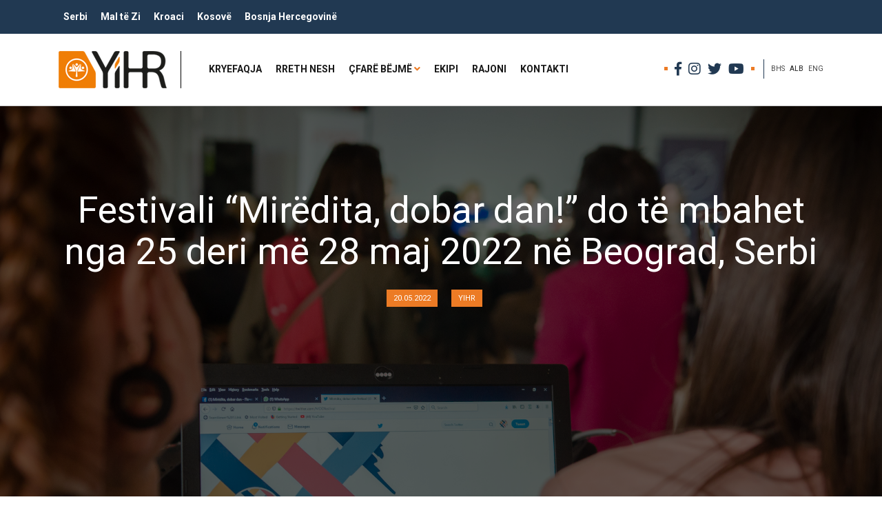

--- FILE ---
content_type: text/html; charset=UTF-8
request_url: https://yihr.rs/sq/festivali-miredita-dobar-dan-do-te-mbahet-nga-25-deri-me-28-maj-2022-ne-beograd-serbi/
body_size: 17109
content:
<!doctype html>
<html lang="sq-AL" class="no-js">
	<head>
		<meta charset="UTF-8">
		<title>Festivali “Mirëdita, dobar dan!” do të mbahet nga 25 deri më 28 maj 2022 në Beograd, Serbi - YIHR.rs</title>
		<link href="//www.google-analytics.com" rel="dns-prefetch">
        <link href="https://yihr.rs/wp-content/themes/yihr/images/icons/touch.png" rel="apple-touch-icon-precomposed">
        <link href="https://fonts.googleapis.com/css?family=Open+Sans:400,400i,600,600i,700,700i|Roboto:400,400i,700,700i&amp;subset=cyrillic,cyrillic-ext,latin-ext" rel="stylesheet">
		<meta http-equiv="X-UA-Compatible" content="IE=edge,chrome=1">
		<meta name="viewport" content="width=device-width, initial-scale=1.0">
		<meta name="description" content="">
		<meta name='robots' content='index, follow, max-image-preview:large, max-snippet:-1, max-video-preview:-1' />
<link rel="alternate" hreflang="bhs" href="https://yihr.rs/bhs/festival-miredita-dobar-dan-u-beogradu-od-25-do-28-maja/" />
<link rel="alternate" hreflang="sq" href="https://yihr.rs/sq/festivali-miredita-dobar-dan-do-te-mbahet-nga-25-deri-me-28-maj-2022-ne-beograd-serbi/" />
<link rel="alternate" hreflang="en" href="https://yihr.rs/en/festival-miredita-dobar-dan-opens-in-belgrade-serbia/" />
<link rel="alternate" hreflang="x-default" href="https://yihr.rs/bhs/festival-miredita-dobar-dan-u-beogradu-od-25-do-28-maja/" />

	<!-- This site is optimized with the Yoast SEO plugin v20.7 - https://yoast.com/wordpress/plugins/seo/ -->
	<link rel="canonical" href="https://yihr.rs/sq/festivali-miredita-dobar-dan-do-te-mbahet-nga-25-deri-me-28-maj-2022-ne-beograd-serbi/" />
	<meta property="og:locale" content="sq_AL" />
	<meta property="og:type" content="article" />
	<meta property="og:title" content="Festivali “Mirëdita, dobar dan!” do të mbahet nga 25 deri më 28 maj 2022 në Beograd, Serbi - YIHR.rs" />
	<meta property="og:description" content="Edicioni i nëntë&nbsp; i festivalit “Mirëdita, dobar dan!” do të hapet më 25 maj në orën 18:00 me ekspozitën e titulluar &#8220;Gjithë lotët tanë&#8221;, ndërsa programi i festivalit do të vazhdojë deri më 28 maj në disa lokacione në Beograd. Organizuar nga Nisma e të&nbsp; Rinjve për të Drejtat e Njeriut (YIHR), Integra (Kosovë), Iniciativat... View Article" />
	<meta property="og:url" content="https://yihr.rs/sq/festivali-miredita-dobar-dan-do-te-mbahet-nga-25-deri-me-28-maj-2022-ne-beograd-serbi/" />
	<meta property="og:site_name" content="YIHR.rs" />
	<meta property="article:published_time" content="2022-05-20T10:42:23+00:00" />
	<meta property="og:image" content="https://yihr.rs/wp-content/uploads/2022/05/DSC_5346.jpg" />
	<meta property="og:image:width" content="4047" />
	<meta property="og:image:height" content="3022" />
	<meta property="og:image:type" content="image/jpeg" />
	<meta name="author" content="YIHR" />
	<meta name="twitter:card" content="summary_large_image" />
	<meta name="twitter:label1" content="Written by" />
	<meta name="twitter:data1" content="YIHR" />
	<meta name="twitter:label2" content="Est. reading time" />
	<meta name="twitter:data2" content="3 minutes" />
	<script type="application/ld+json" class="yoast-schema-graph">{"@context":"https://schema.org","@graph":[{"@type":"Article","@id":"https://yihr.rs/sq/festivali-miredita-dobar-dan-do-te-mbahet-nga-25-deri-me-28-maj-2022-ne-beograd-serbi/#article","isPartOf":{"@id":"https://yihr.rs/sq/festivali-miredita-dobar-dan-do-te-mbahet-nga-25-deri-me-28-maj-2022-ne-beograd-serbi/"},"author":{"name":"YIHR","@id":"https://yihr.rs/bhs/#/schema/person/7186157598b114d93f0a98e406fcc811"},"headline":"Festivali “Mirëdita, dobar dan!” do të mbahet nga 25 deri më 28 maj 2022 në Beograd, Serbi","datePublished":"2022-05-20T10:42:23+00:00","dateModified":"2022-05-20T10:42:23+00:00","mainEntityOfPage":{"@id":"https://yihr.rs/sq/festivali-miredita-dobar-dan-do-te-mbahet-nga-25-deri-me-28-maj-2022-ne-beograd-serbi/"},"wordCount":614,"commentCount":0,"publisher":{"@id":"https://yihr.rs/bhs/#organization"},"image":{"@id":"https://yihr.rs/sq/festivali-miredita-dobar-dan-do-te-mbahet-nga-25-deri-me-28-maj-2022-ne-beograd-serbi/#primaryimage"},"thumbnailUrl":"https://yihr.rs/wp-content/uploads/2022/05/DSC_5346.jpg","articleSection":["Lajmet"],"inLanguage":"sq-AL","potentialAction":[{"@type":"CommentAction","name":"Comment","target":["https://yihr.rs/sq/festivali-miredita-dobar-dan-do-te-mbahet-nga-25-deri-me-28-maj-2022-ne-beograd-serbi/#respond"]}]},{"@type":"WebPage","@id":"https://yihr.rs/sq/festivali-miredita-dobar-dan-do-te-mbahet-nga-25-deri-me-28-maj-2022-ne-beograd-serbi/","url":"https://yihr.rs/sq/festivali-miredita-dobar-dan-do-te-mbahet-nga-25-deri-me-28-maj-2022-ne-beograd-serbi/","name":"Festivali “Mirëdita, dobar dan!” do të mbahet nga 25 deri më 28 maj 2022 në Beograd, Serbi - YIHR.rs","isPartOf":{"@id":"https://yihr.rs/bhs/#website"},"primaryImageOfPage":{"@id":"https://yihr.rs/sq/festivali-miredita-dobar-dan-do-te-mbahet-nga-25-deri-me-28-maj-2022-ne-beograd-serbi/#primaryimage"},"image":{"@id":"https://yihr.rs/sq/festivali-miredita-dobar-dan-do-te-mbahet-nga-25-deri-me-28-maj-2022-ne-beograd-serbi/#primaryimage"},"thumbnailUrl":"https://yihr.rs/wp-content/uploads/2022/05/DSC_5346.jpg","datePublished":"2022-05-20T10:42:23+00:00","dateModified":"2022-05-20T10:42:23+00:00","breadcrumb":{"@id":"https://yihr.rs/sq/festivali-miredita-dobar-dan-do-te-mbahet-nga-25-deri-me-28-maj-2022-ne-beograd-serbi/#breadcrumb"},"inLanguage":"sq-AL","potentialAction":[{"@type":"ReadAction","target":["https://yihr.rs/sq/festivali-miredita-dobar-dan-do-te-mbahet-nga-25-deri-me-28-maj-2022-ne-beograd-serbi/"]}]},{"@type":"ImageObject","inLanguage":"sq-AL","@id":"https://yihr.rs/sq/festivali-miredita-dobar-dan-do-te-mbahet-nga-25-deri-me-28-maj-2022-ne-beograd-serbi/#primaryimage","url":"https://yihr.rs/wp-content/uploads/2022/05/DSC_5346.jpg","contentUrl":"https://yihr.rs/wp-content/uploads/2022/05/DSC_5346.jpg","width":4047,"height":3022},{"@type":"BreadcrumbList","@id":"https://yihr.rs/sq/festivali-miredita-dobar-dan-do-te-mbahet-nga-25-deri-me-28-maj-2022-ne-beograd-serbi/#breadcrumb","itemListElement":[{"@type":"ListItem","position":1,"name":"Home","item":"https://yihr.rs/sq/"},{"@type":"ListItem","position":2,"name":"Festivali “Mirëdita, dobar dan!” do të mbahet nga 25 deri më 28 maj 2022 në Beograd, Serbi"}]},{"@type":"WebSite","@id":"https://yihr.rs/bhs/#website","url":"https://yihr.rs/bhs/","name":"YIHR.rs","description":"","publisher":{"@id":"https://yihr.rs/bhs/#organization"},"potentialAction":[{"@type":"SearchAction","target":{"@type":"EntryPoint","urlTemplate":"https://yihr.rs/bhs/?s={search_term_string}"},"query-input":"required name=search_term_string"}],"inLanguage":"sq-AL"},{"@type":"Organization","@id":"https://yihr.rs/bhs/#organization","name":"Inicijativa mladih za ljudska prava","url":"https://yihr.rs/bhs/","logo":{"@type":"ImageObject","inLanguage":"sq-AL","@id":"https://yihr.rs/bhs/#/schema/logo/image/","url":"https://yihr.rs/wp-content/uploads/2019/04/yihr-logo.png","contentUrl":"https://yihr.rs/wp-content/uploads/2019/04/yihr-logo.png","width":157,"height":54,"caption":"Inicijativa mladih za ljudska prava"},"image":{"@id":"https://yihr.rs/bhs/#/schema/logo/image/"}},{"@type":"Person","@id":"https://yihr.rs/bhs/#/schema/person/7186157598b114d93f0a98e406fcc811","name":"YIHR","image":{"@type":"ImageObject","inLanguage":"sq-AL","@id":"https://yihr.rs/bhs/#/schema/person/image/","url":"https://secure.gravatar.com/avatar/827fb1ad44b0077db507a1ccb518d991?s=96&d=mm&r=g","contentUrl":"https://secure.gravatar.com/avatar/827fb1ad44b0077db507a1ccb518d991?s=96&d=mm&r=g","caption":"YIHR"},"url":"https://yihr.rs/sq/author/yihr/"}]}</script>
	<!-- / Yoast SEO plugin. -->


<link rel='dns-prefetch' href='//ws.sharethis.com' />
<script type="text/javascript">
window._wpemojiSettings = {"baseUrl":"https:\/\/s.w.org\/images\/core\/emoji\/14.0.0\/72x72\/","ext":".png","svgUrl":"https:\/\/s.w.org\/images\/core\/emoji\/14.0.0\/svg\/","svgExt":".svg","source":{"concatemoji":"https:\/\/yihr.rs\/wp-includes\/js\/wp-emoji-release.min.js?ver=6.1.9"}};
/*! This file is auto-generated */
!function(e,a,t){var n,r,o,i=a.createElement("canvas"),p=i.getContext&&i.getContext("2d");function s(e,t){var a=String.fromCharCode,e=(p.clearRect(0,0,i.width,i.height),p.fillText(a.apply(this,e),0,0),i.toDataURL());return p.clearRect(0,0,i.width,i.height),p.fillText(a.apply(this,t),0,0),e===i.toDataURL()}function c(e){var t=a.createElement("script");t.src=e,t.defer=t.type="text/javascript",a.getElementsByTagName("head")[0].appendChild(t)}for(o=Array("flag","emoji"),t.supports={everything:!0,everythingExceptFlag:!0},r=0;r<o.length;r++)t.supports[o[r]]=function(e){if(p&&p.fillText)switch(p.textBaseline="top",p.font="600 32px Arial",e){case"flag":return s([127987,65039,8205,9895,65039],[127987,65039,8203,9895,65039])?!1:!s([55356,56826,55356,56819],[55356,56826,8203,55356,56819])&&!s([55356,57332,56128,56423,56128,56418,56128,56421,56128,56430,56128,56423,56128,56447],[55356,57332,8203,56128,56423,8203,56128,56418,8203,56128,56421,8203,56128,56430,8203,56128,56423,8203,56128,56447]);case"emoji":return!s([129777,127995,8205,129778,127999],[129777,127995,8203,129778,127999])}return!1}(o[r]),t.supports.everything=t.supports.everything&&t.supports[o[r]],"flag"!==o[r]&&(t.supports.everythingExceptFlag=t.supports.everythingExceptFlag&&t.supports[o[r]]);t.supports.everythingExceptFlag=t.supports.everythingExceptFlag&&!t.supports.flag,t.DOMReady=!1,t.readyCallback=function(){t.DOMReady=!0},t.supports.everything||(n=function(){t.readyCallback()},a.addEventListener?(a.addEventListener("DOMContentLoaded",n,!1),e.addEventListener("load",n,!1)):(e.attachEvent("onload",n),a.attachEvent("onreadystatechange",function(){"complete"===a.readyState&&t.readyCallback()})),(e=t.source||{}).concatemoji?c(e.concatemoji):e.wpemoji&&e.twemoji&&(c(e.twemoji),c(e.wpemoji)))}(window,document,window._wpemojiSettings);
</script>
<style type="text/css">
img.wp-smiley,
img.emoji {
	display: inline !important;
	border: none !important;
	box-shadow: none !important;
	height: 1em !important;
	width: 1em !important;
	margin: 0 0.07em !important;
	vertical-align: -0.1em !important;
	background: none !important;
	padding: 0 !important;
}
</style>
	<link rel='stylesheet' id='la-icon-maneger-style-css' href='https://yihr.rs/wp-content/uploads/la_icon_sets/style.min.css?ver=6.1.9' media='all' />
<link rel='stylesheet' id='wp-block-library-css' href='https://yihr.rs/wp-includes/css/dist/block-library/style.min.css?ver=6.1.9' media='all' />
<link rel='stylesheet' id='classic-theme-styles-css' href='https://yihr.rs/wp-includes/css/classic-themes.min.css?ver=1' media='all' />
<style id='global-styles-inline-css' type='text/css'>
body{--wp--preset--color--black: #000000;--wp--preset--color--cyan-bluish-gray: #abb8c3;--wp--preset--color--white: #ffffff;--wp--preset--color--pale-pink: #f78da7;--wp--preset--color--vivid-red: #cf2e2e;--wp--preset--color--luminous-vivid-orange: #ff6900;--wp--preset--color--luminous-vivid-amber: #fcb900;--wp--preset--color--light-green-cyan: #7bdcb5;--wp--preset--color--vivid-green-cyan: #00d084;--wp--preset--color--pale-cyan-blue: #8ed1fc;--wp--preset--color--vivid-cyan-blue: #0693e3;--wp--preset--color--vivid-purple: #9b51e0;--wp--preset--gradient--vivid-cyan-blue-to-vivid-purple: linear-gradient(135deg,rgba(6,147,227,1) 0%,rgb(155,81,224) 100%);--wp--preset--gradient--light-green-cyan-to-vivid-green-cyan: linear-gradient(135deg,rgb(122,220,180) 0%,rgb(0,208,130) 100%);--wp--preset--gradient--luminous-vivid-amber-to-luminous-vivid-orange: linear-gradient(135deg,rgba(252,185,0,1) 0%,rgba(255,105,0,1) 100%);--wp--preset--gradient--luminous-vivid-orange-to-vivid-red: linear-gradient(135deg,rgba(255,105,0,1) 0%,rgb(207,46,46) 100%);--wp--preset--gradient--very-light-gray-to-cyan-bluish-gray: linear-gradient(135deg,rgb(238,238,238) 0%,rgb(169,184,195) 100%);--wp--preset--gradient--cool-to-warm-spectrum: linear-gradient(135deg,rgb(74,234,220) 0%,rgb(151,120,209) 20%,rgb(207,42,186) 40%,rgb(238,44,130) 60%,rgb(251,105,98) 80%,rgb(254,248,76) 100%);--wp--preset--gradient--blush-light-purple: linear-gradient(135deg,rgb(255,206,236) 0%,rgb(152,150,240) 100%);--wp--preset--gradient--blush-bordeaux: linear-gradient(135deg,rgb(254,205,165) 0%,rgb(254,45,45) 50%,rgb(107,0,62) 100%);--wp--preset--gradient--luminous-dusk: linear-gradient(135deg,rgb(255,203,112) 0%,rgb(199,81,192) 50%,rgb(65,88,208) 100%);--wp--preset--gradient--pale-ocean: linear-gradient(135deg,rgb(255,245,203) 0%,rgb(182,227,212) 50%,rgb(51,167,181) 100%);--wp--preset--gradient--electric-grass: linear-gradient(135deg,rgb(202,248,128) 0%,rgb(113,206,126) 100%);--wp--preset--gradient--midnight: linear-gradient(135deg,rgb(2,3,129) 0%,rgb(40,116,252) 100%);--wp--preset--duotone--dark-grayscale: url('#wp-duotone-dark-grayscale');--wp--preset--duotone--grayscale: url('#wp-duotone-grayscale');--wp--preset--duotone--purple-yellow: url('#wp-duotone-purple-yellow');--wp--preset--duotone--blue-red: url('#wp-duotone-blue-red');--wp--preset--duotone--midnight: url('#wp-duotone-midnight');--wp--preset--duotone--magenta-yellow: url('#wp-duotone-magenta-yellow');--wp--preset--duotone--purple-green: url('#wp-duotone-purple-green');--wp--preset--duotone--blue-orange: url('#wp-duotone-blue-orange');--wp--preset--font-size--small: 13px;--wp--preset--font-size--medium: 20px;--wp--preset--font-size--large: 36px;--wp--preset--font-size--x-large: 42px;--wp--preset--spacing--20: 0.44rem;--wp--preset--spacing--30: 0.67rem;--wp--preset--spacing--40: 1rem;--wp--preset--spacing--50: 1.5rem;--wp--preset--spacing--60: 2.25rem;--wp--preset--spacing--70: 3.38rem;--wp--preset--spacing--80: 5.06rem;}:where(.is-layout-flex){gap: 0.5em;}body .is-layout-flow > .alignleft{float: left;margin-inline-start: 0;margin-inline-end: 2em;}body .is-layout-flow > .alignright{float: right;margin-inline-start: 2em;margin-inline-end: 0;}body .is-layout-flow > .aligncenter{margin-left: auto !important;margin-right: auto !important;}body .is-layout-constrained > .alignleft{float: left;margin-inline-start: 0;margin-inline-end: 2em;}body .is-layout-constrained > .alignright{float: right;margin-inline-start: 2em;margin-inline-end: 0;}body .is-layout-constrained > .aligncenter{margin-left: auto !important;margin-right: auto !important;}body .is-layout-constrained > :where(:not(.alignleft):not(.alignright):not(.alignfull)){max-width: var(--wp--style--global--content-size);margin-left: auto !important;margin-right: auto !important;}body .is-layout-constrained > .alignwide{max-width: var(--wp--style--global--wide-size);}body .is-layout-flex{display: flex;}body .is-layout-flex{flex-wrap: wrap;align-items: center;}body .is-layout-flex > *{margin: 0;}:where(.wp-block-columns.is-layout-flex){gap: 2em;}.has-black-color{color: var(--wp--preset--color--black) !important;}.has-cyan-bluish-gray-color{color: var(--wp--preset--color--cyan-bluish-gray) !important;}.has-white-color{color: var(--wp--preset--color--white) !important;}.has-pale-pink-color{color: var(--wp--preset--color--pale-pink) !important;}.has-vivid-red-color{color: var(--wp--preset--color--vivid-red) !important;}.has-luminous-vivid-orange-color{color: var(--wp--preset--color--luminous-vivid-orange) !important;}.has-luminous-vivid-amber-color{color: var(--wp--preset--color--luminous-vivid-amber) !important;}.has-light-green-cyan-color{color: var(--wp--preset--color--light-green-cyan) !important;}.has-vivid-green-cyan-color{color: var(--wp--preset--color--vivid-green-cyan) !important;}.has-pale-cyan-blue-color{color: var(--wp--preset--color--pale-cyan-blue) !important;}.has-vivid-cyan-blue-color{color: var(--wp--preset--color--vivid-cyan-blue) !important;}.has-vivid-purple-color{color: var(--wp--preset--color--vivid-purple) !important;}.has-black-background-color{background-color: var(--wp--preset--color--black) !important;}.has-cyan-bluish-gray-background-color{background-color: var(--wp--preset--color--cyan-bluish-gray) !important;}.has-white-background-color{background-color: var(--wp--preset--color--white) !important;}.has-pale-pink-background-color{background-color: var(--wp--preset--color--pale-pink) !important;}.has-vivid-red-background-color{background-color: var(--wp--preset--color--vivid-red) !important;}.has-luminous-vivid-orange-background-color{background-color: var(--wp--preset--color--luminous-vivid-orange) !important;}.has-luminous-vivid-amber-background-color{background-color: var(--wp--preset--color--luminous-vivid-amber) !important;}.has-light-green-cyan-background-color{background-color: var(--wp--preset--color--light-green-cyan) !important;}.has-vivid-green-cyan-background-color{background-color: var(--wp--preset--color--vivid-green-cyan) !important;}.has-pale-cyan-blue-background-color{background-color: var(--wp--preset--color--pale-cyan-blue) !important;}.has-vivid-cyan-blue-background-color{background-color: var(--wp--preset--color--vivid-cyan-blue) !important;}.has-vivid-purple-background-color{background-color: var(--wp--preset--color--vivid-purple) !important;}.has-black-border-color{border-color: var(--wp--preset--color--black) !important;}.has-cyan-bluish-gray-border-color{border-color: var(--wp--preset--color--cyan-bluish-gray) !important;}.has-white-border-color{border-color: var(--wp--preset--color--white) !important;}.has-pale-pink-border-color{border-color: var(--wp--preset--color--pale-pink) !important;}.has-vivid-red-border-color{border-color: var(--wp--preset--color--vivid-red) !important;}.has-luminous-vivid-orange-border-color{border-color: var(--wp--preset--color--luminous-vivid-orange) !important;}.has-luminous-vivid-amber-border-color{border-color: var(--wp--preset--color--luminous-vivid-amber) !important;}.has-light-green-cyan-border-color{border-color: var(--wp--preset--color--light-green-cyan) !important;}.has-vivid-green-cyan-border-color{border-color: var(--wp--preset--color--vivid-green-cyan) !important;}.has-pale-cyan-blue-border-color{border-color: var(--wp--preset--color--pale-cyan-blue) !important;}.has-vivid-cyan-blue-border-color{border-color: var(--wp--preset--color--vivid-cyan-blue) !important;}.has-vivid-purple-border-color{border-color: var(--wp--preset--color--vivid-purple) !important;}.has-vivid-cyan-blue-to-vivid-purple-gradient-background{background: var(--wp--preset--gradient--vivid-cyan-blue-to-vivid-purple) !important;}.has-light-green-cyan-to-vivid-green-cyan-gradient-background{background: var(--wp--preset--gradient--light-green-cyan-to-vivid-green-cyan) !important;}.has-luminous-vivid-amber-to-luminous-vivid-orange-gradient-background{background: var(--wp--preset--gradient--luminous-vivid-amber-to-luminous-vivid-orange) !important;}.has-luminous-vivid-orange-to-vivid-red-gradient-background{background: var(--wp--preset--gradient--luminous-vivid-orange-to-vivid-red) !important;}.has-very-light-gray-to-cyan-bluish-gray-gradient-background{background: var(--wp--preset--gradient--very-light-gray-to-cyan-bluish-gray) !important;}.has-cool-to-warm-spectrum-gradient-background{background: var(--wp--preset--gradient--cool-to-warm-spectrum) !important;}.has-blush-light-purple-gradient-background{background: var(--wp--preset--gradient--blush-light-purple) !important;}.has-blush-bordeaux-gradient-background{background: var(--wp--preset--gradient--blush-bordeaux) !important;}.has-luminous-dusk-gradient-background{background: var(--wp--preset--gradient--luminous-dusk) !important;}.has-pale-ocean-gradient-background{background: var(--wp--preset--gradient--pale-ocean) !important;}.has-electric-grass-gradient-background{background: var(--wp--preset--gradient--electric-grass) !important;}.has-midnight-gradient-background{background: var(--wp--preset--gradient--midnight) !important;}.has-small-font-size{font-size: var(--wp--preset--font-size--small) !important;}.has-medium-font-size{font-size: var(--wp--preset--font-size--medium) !important;}.has-large-font-size{font-size: var(--wp--preset--font-size--large) !important;}.has-x-large-font-size{font-size: var(--wp--preset--font-size--x-large) !important;}
.wp-block-navigation a:where(:not(.wp-element-button)){color: inherit;}
:where(.wp-block-columns.is-layout-flex){gap: 2em;}
.wp-block-pullquote{font-size: 1.5em;line-height: 1.6;}
</style>
<link rel='stylesheet' id='wpml-blocks-css' href='https://yihr.rs/wp-content/plugins/sitepress-multilingual-cms/dist/css/blocks/styles.css?ver=4.6.3' media='all' />
<link rel='stylesheet' id='cpsh-shortcodes-css' href='https://yihr.rs/wp-content/plugins/column-shortcodes/assets/css/shortcodes.css?ver=1.0.1' media='all' />
<link rel='stylesheet' id='contact-form-7-css' href='https://yihr.rs/wp-content/plugins/contact-form-7/includes/css/styles.css?ver=5.7.6' media='all' />
<link rel='stylesheet' id='crp-style-rounded-thumbs-css' href='https://yihr.rs/wp-content/plugins/contextual-related-posts/css/rounded-thumbs.min.css?ver=3.4.0' media='all' />
<style id='crp-style-rounded-thumbs-inline-css' type='text/css'>

			.crp_related.crp-rounded-thumbs a {
			  width: 150px;
			  height: 150px;
			  text-decoration: none;
			}
			.crp_related.crp-rounded-thumbs img {
			  max-width: 150px;
			  margin: auto;
			}
			.crp_related.crp-rounded-thumbs .crp_title {
			  width: 100%;
			}
			
</style>
<link rel='stylesheet' id='sf_styles-css' href='https://yihr.rs/wp-content/plugins/superfly-menu/css/public.min.css?ver=6.1.9' media='all' />
<link rel='stylesheet' id='wpml-legacy-horizontal-list-0-css' href='//yihr.rs/wp-content/plugins/sitepress-multilingual-cms/templates/language-switchers/legacy-list-horizontal/style.min.css?ver=1' media='all' />
<link rel='stylesheet' id='bootstrap-css' href='https://yihr.rs/wp-content/themes/yihr/assets/bootstrap/css/bootstrap.min.css?ver=4.1.3' media='all' />
<link rel='stylesheet' id='fontawesome-css' href='https://yihr.rs/wp-content/themes/yihr/css/fontawesome/css/all.css?ver=5.3.1' media='all' />
<link rel='stylesheet' id='mweb-css' href='https://yihr.rs/wp-content/themes/yihr/style.css?ver=1602017519' media='all' />
<script type='text/javascript' src='https://yihr.rs/wp-content/themes/yihr/js/lib/conditionizr-4.3.0.min.js?ver=4.3.0' id='conditionizr-js'></script>
<script type='text/javascript' src='https://yihr.rs/wp-content/themes/yihr/js/lib/modernizr-2.7.1.min.js?ver=2.7.1' id='modernizr-js'></script>
<script type='text/javascript' src='https://yihr.rs/wp-includes/js/jquery/jquery.min.js?ver=3.6.1' id='jquery-core-js'></script>
<script type='text/javascript' src='https://yihr.rs/wp-includes/js/jquery/jquery-migrate.min.js?ver=3.3.2' id='jquery-migrate-js'></script>
<script type='text/javascript' src='https://yihr.rs/wp-content/themes/yihr/assets/easytabs/jquery.easytabs.min.js?ver=1.0.0' id='mytabs-js'></script>
<script type='text/javascript' src='https://yihr.rs/wp-content/themes/yihr/assets/easytabs/jquery.hashchange.min.js?ver=1.0.0' id='mytabshash-js'></script>
<script type='text/javascript' src='https://yihr.rs/wp-content/themes/yihr/js/scripts.js?ver=1557091895' id='wsscripts-js'></script>
<script type='text/javascript' src='https://yihr.rs/wp-content/plugins/superfly-menu/includes/vendor/looks_awesome/icon_manager/js/md5.js?ver=1.0,0' id='la-icon-manager-md5-js'></script>
<script type='text/javascript' src='https://yihr.rs/wp-content/plugins/superfly-menu/includes/vendor/looks_awesome/icon_manager/js/util.js?ver=1.0,0' id='la-icon-manager-util-js'></script>
<script id='st_insights_js' type='text/javascript' src='https://ws.sharethis.com/button/st_insights.js?publisher=4d48b7c5-0ae3-43d4-bfbe-3ff8c17a8ae6&#038;product=simpleshare&#038;ver=8.5.3' id='ssba-sharethis-js'></script>
<script type='text/javascript' id='sf_main-js-extra'>
/* <![CDATA[ */
var SF_Opts = {"social":{"facebook":"https:\/\/www.facebook.com\/inicijativa.mladih","twitter":"https:\/\/twitter.com\/YIHRserbia","instagram":"https:\/\/www.instagram.com\/inicijativa\/"},"search":"hidden","blur":"","fade":"no","test_mode":"","hide_def":"","mob_nav":"","dynamic":"","sidebar_style":"side","sidebar_behaviour":"slide","alt_menu":"","sidebar_pos":"right","width_panel_1":"275","width_panel_2":"250","width_panel_3":"250","width_panel_4":"200","base_color":"#fff","opening_type":"click","sub_type":"","sub_opening_type":"hover","label":"metro","label_top":"0px","label_size":"53px","label_vis":"hidden","item_padding":"15","bg":"","path":"https:\/\/yihr.rs\/wp-content\/plugins\/superfly-menu\/img\/","menu":"{\"823\":{\"term_id\":823,\"name\":\"Glavni meni\",\"loc\":{\"pages\":{\"5\":1,\"16\":1,\"18\":1,\"20\":1,\"22\":1,\"47\":1,\"88\":1,\"90\":1,\"549\":1,\"822\":1,\"826\":1,\"828\":1,\"830\":1,\"832\":1,\"834\":1,\"836\":1,\"862\":1,\"864\":1,\"866\":1,\"868\":1,\"870\":1,\"873\":1,\"875\":1,\"877\":1,\"879\":1,\"881\":1,\"883\":1,\"885\":1,\"887\":1,\"889\":1,\"891\":1,\"893\":1,\"1052\":1,\"1291\":1,\"1712\":1,\"1715\":1,\"1738\":1,\"1766\":1,\"2549\":1,\"2662\":1,\"2669\":1,\"4469\":1,\"4473\":1,\"5097\":1,\"5129\":1,\"5131\":1,\"6282\":1,\"6299\":1,\"6427\":1},\"cposts\":{\"captainform_post\":1,\"bwg_gallery\":1,\"bwg_album\":1,\"bwg_tag\":1},\"cats\":{\"1\":1,\"2\":1,\"3\":1,\"4\":1,\"232\":1,\"235\":1,\"237\":1,\"239\":1,\"308\":1,\"822\":1,\"824\":1,\"826\":1,\"827\":1},\"taxes\":{},\"langs\":{\"sq\":1,\"en\":1,\"bhs\":1},\"wp_pages\":{\"front\":1,\"home\":1,\"archive\":1,\"single\":1,\"forbidden\":1,\"search\":1},\"ids\":[\"\"]},\"isDef\":true}}","togglers":"#custom_toggle","subMenuSupport":"yes","subMenuSelector":"sub-menu, children","eventsInterval":"51","activeClassSelector":"current-menu-item","allowedTags":"DIV, NAV, UL, OL, LI, A, P, H1, H2, H3, H4, SPAN","menuData":[],"siteBase":"https:\/\/yihr.rs","plugin_ver":"4.5.9"};
/* ]]> */
</script>
<script type='text/javascript' src='https://yihr.rs/wp-content/plugins/superfly-menu/js/public.min.js?ver=4.5.9' id='sf_main-js'></script>
<link rel="https://api.w.org/" href="https://yihr.rs/sq/wp-json/" /><link rel="alternate" type="application/json" href="https://yihr.rs/sq/wp-json/wp/v2/posts/12297" /><link rel="alternate" type="application/json+oembed" href="https://yihr.rs/sq/wp-json/oembed/1.0/embed?url=https%3A%2F%2Fyihr.rs%2Fsq%2Ffestivali-miredita-dobar-dan-do-te-mbahet-nga-25-deri-me-28-maj-2022-ne-beograd-serbi%2F" />
<link rel="alternate" type="text/xml+oembed" href="https://yihr.rs/sq/wp-json/oembed/1.0/embed?url=https%3A%2F%2Fyihr.rs%2Fsq%2Ffestivali-miredita-dobar-dan-do-te-mbahet-nga-25-deri-me-28-maj-2022-ne-beograd-serbi%2F&#038;format=xml" />
<meta name="generator" content="WPML ver:4.6.3 stt:48,65,1;" />
<script>
    var SFM_is_mobile = (function () {
        var n = navigator.userAgent;
        var reg = new RegExp('Android\s([0-9\.]*)')
        var match = n.toLowerCase().match(reg);
        var android =  match ? parseFloat(match[1]) : false;
        if (android && android < 3.6) return

        return n.match(/Android|BlackBerry|IEMobile|iPhone|iPad|iPod|Opera Mini/i)
    })();

	var SFM_skew_disabled = (function($){
		var window_width = $(window).width();
		var sfm_width = 275;
		if(sfm_width * 2 >= window_width){
			return true;
		}
		return false;
	})(jQuery);

    (function(){
        var mob_bar = '';
        var pos = 'right';
        var iconbar = '';
        var classes = SFM_is_mobile ? (mob_bar ? 'sfm-mobile sfm-mob-nav' : 'sfm-mobile'): 'sfm-no-mobile';
        classes += ' sfm-pos-' + pos;
        classes += iconbar ? ' sfm-bar' : '';
		classes += SFM_skew_disabled ? ' sfm-skew-disabled' : '';
		window.SFM_classes = classes;
        document.getElementsByTagName('html')[0].className = document.getElementsByTagName('html')[0].className + ' ' + classes;
    })();
</script>
<style id="superfly-dynamic-styles">
	@font-face {
		font-family: 'sfm-icomoon';
		src:url('https://yihr.rs/wp-content/plugins/superfly-menu/img/fonts/icomoon.eot?wehgh4');
		src: url('https://yihr.rs/wp-content/plugins/superfly-menu/img/fonts/icomoon.svg?wehgh4#icomoon') format('svg'),
		url('https://yihr.rs/wp-content/plugins/superfly-menu/img/fonts/icomoon.eot?#iefixwehgh4') format('embedded-opentype'),
		url('https://yihr.rs/wp-content/plugins/superfly-menu/img/fonts/icomoon.woff?wehgh4') format('woff'),
		url('https://yihr.rs/wp-content/plugins/superfly-menu/img/fonts/icomoon.ttf?wehgh4') format('truetype');
		font-weight: normal;
		font-style: normal;
	}
	#sfm-sidebar.sfm-vertical-nav .sfm-has-child-menu .sfm-sm-indicator i:after {
		content: '\e610';
		-webkit-transition: all 0.3s cubic-bezier(0.215, 0.061, 0.355, 1);
		-moz-transition: all 0.3s cubic-bezier(0.215, 0.061, 0.355, 1);
		-o-transition: all 0.3s cubic-bezier(0.215, 0.061, 0.355, 1);
		transition: all 0.3s cubic-bezier(0.215, 0.061, 0.355, 1);
		-webkit-backface-visibility: hidden;
		display: inline-block;
	}

    .sfm-navicon, .sfm-navicon:after, .sfm-navicon:before, .sfm-sidebar-close:before, .sfm-sidebar-close:after {
       height: 1px !important;
    }
    .sfm-label-square .sfm-navicon-button, .sfm-label-rsquare .sfm-navicon-button, .sfm-label-circle .sfm-navicon-button {
        border-width: 1px !important;
    }

    .sfm-vertical-nav .sfm-submenu-visible > a .sfm-sm-indicator i:after {
		-webkit-transform: rotate(180deg);
		-moz-transform: rotate(180deg);
		-ms-transform: rotate(180deg);
		-o-transform: rotate(180deg);
		transform: rotate(180deg);
	}

	#sfm-mob-navbar .sfm-navicon-button:after {
		/*width: 30px;*/
	}

	.sfm-pos-right .sfm-vertical-nav .sfm-has-child-menu > a:before {
		display: none;
	}

	#sfm-sidebar.sfm-vertical-nav .sfm-menu .sfm-sm-indicator {
		background: rgba(255,255,255,0.085);
	}

	.sfm-pos-right #sfm-sidebar.sfm-vertical-nav .sfm-menu li a {
		/*padding-left: 10px !important;*/
	}

	.sfm-pos-right #sfm-sidebar.sfm-vertical-nav .sfm-sm-indicator {
		left: auto;
		right: 0;
	}



.sfm-mobile #sfm-sidebar.sfm-compact-header .sfm-logo img {
	max-height: 75px;
}

#sfm-sidebar.sfm-compact .sfm-nav {
	min-height: 50vh;
	height: auto;
	max-height: none;
	margin-top: 0px;
}

#sfm-sidebar.sfm-compact-footer .sfm-social {
	margin-top: 30px;
	margin-bottom: 10px;
	position: relative;
}

#sfm-sidebar.sfm-compact .sfm-sidebar-bg {
	min-height: 150%;
}

#sfm-sidebar.sfm-compact  input[type=search] {
	font-size: 16px;
}
/*}*/

#sfm-sidebar .sfm-sidebar-bg, #sfm-sidebar .sfm-social {
	background-color: #fff !important;
}


#sfm-sidebar, .sfm-sidebar-bg, #sfm-sidebar .sfm-nav, #sfm-sidebar .sfm-logo, #sfm-sidebar .sfm-social, .sfm-style-toolbar .sfm-copy {
	width: 275px;
}
#sfm-sidebar:not(.sfm-iconbar) .sfm-menu li > a span{
	max-width: calc(275px - 80px);}
#sfm-sidebar .sfm-social {
	background-color: transparent !important;
}

    


	#sfm-sidebar .sfm-menu li a,
#sfm-sidebar .sfm-chapter,
#sfm-sidebar .widget-area,
.sfm-search-form input {
	padding-left: 28px !important;
}


#sfm-sidebar.sfm-compact  .sfm-social li {
	text-align: left;
}

#sfm-sidebar.sfm-compact  .sfm-social:before {
	right: auto;
	left: auto;
left: 10%;
}


#sfm-sidebar:after {
	display: none !important;
}

#sfm-sidebar .search-form {
	display: none !important;
}




#sfm-sidebar,
.sfm-pos-right .sfm-sidebar-slide.sfm-body-pushed #sfm-mob-navbar {
	-webkit-transform: translate(-275px,0);
	-moz-transform: translate(-275px,0);
	-ms-transform: translate(-275px,0);
	-o-transform: translate(-275px,0);
	transform: translate(-275px,0);
	-webkit-transform: translate3d(-275px,0,0);
	-moz-transform: translate3d(-275px,0,0);
	-ms-transform: translate3d(-275px,0,0);
	-o-transform: translate3d(-275px,0,0);
	transform: translate3d(-275px,0,0);
}

.sfm-pos-right #sfm-sidebar, .sfm-sidebar-slide.sfm-body-pushed #sfm-mob-navbar {
	-webkit-transform: translate(275px,0);
	-moz-transform: translate(275px,0);
	-ms-transform: translate(275px,0);
	-o-transform: translate(275px,0);
	transform: translate(275px,0);
	-webkit-transform: translate3d(275px,0,0);
	-moz-transform: translate3d(275px,0,0);
	-ms-transform: translate3d(275px,0,0);
	-o-transform: translate3d(275px,0,0);
	transform: translate3d(275px,0,0);
}

.sfm-pos-left #sfm-sidebar .sfm-view-level-1 {
	left: 275px;
	width: 250px;
	-webkit-transform: translate(-250px,0);
	-moz-transform: translate(-250px,0);
	-ms-transform: translate(-250px,0);
	-o-transform: translate(-250px,0);
	transform: translate(-250px,0);
	-webkit-transform: translate3d(-250px,0,0);
	-moz-transform: translate3d(-250px,0,0);
	-ms-transform: translate3d(-250px,0,0);
	-o-transform: translate3d(-250px,0,0);
	transform: translate3d(-250px,0,0);
}

.sfm-pos-right #sfm-sidebar .sfm-view-level-1 {
	left: auto;
	right: 275px;
	width: 250px;
	-webkit-transform: translate(250px,0);
	-moz-transform: translate(250px,0);
	-ms-transform: translate(250px,0);
	-o-transform: translate(250px,0);
	transform: translate(250px,0);
	-webkit-transform: translate3d(250px,0,0);
	-moz-transform: translate3d(250px,0,0);
	-ms-transform: translate3d(250px,0,0);
	-o-transform: translate3d(250px,0,0);
	transform: translate3d(250px,0,0);
}

.sfm-pos-left #sfm-sidebar .sfm-view-level-2 {
	left: 525px;
	width: 250px;
	-webkit-transform: translate(-775px,0);
	-moz-transform: translate(-775px,0);
	-ms-transform: translate(-775px,0);
	-o-transform: translate(-775px,0);
	transform: translate(-775px,0);
	-webkit-transform: translate3d(-775px,0,0);
	-moz-transform: translate3d(-775px,0,0);
	-ms-transform: translate3d(-775px,0,0);
	-o-transform: translate3d(-775px,0,0);
	transform: translate3d(-775px,0,0);
}

.sfm-pos-right #sfm-sidebar .sfm-view-level-2
{
	left: auto;
	right: 525px;
	width: 250px;
	-webkit-transform: translate(775px,0);
	-moz-transform: translate(775px,0);
	-ms-transform: translate(775px,0);
	-o-transform: translate(775px,0);
	transform: translate(775px,0);
	-webkit-transform: translate3d(775px,0,0);
	-moz-transform: translate3d(775px,0,0);
	-ms-transform: translate3d(775px,0,0);
	-o-transform: translate3d(775px,0,0);
	transform: translate3d(775px,0,0);
}

.sfm-pos-left #sfm-sidebar .sfm-view-level-3 {
	left: 775px;
	width: 200px;
	-webkit-transform: translate(-775px,0);
	-moz-transform: translate(-775px,0);
	-ms-transform: translate(-775px,0);
	-o-transform: translate(-775px,0);
	transform: translate(-775px,0);
	-webkit-transform: translate3d(-775px,0,0);
	-moz-transform: translate3d(-775px,0,0);
	-ms-transform: translate3d(-775px,0,0);
	-o-transform: translate3d(-775px,0,0);
	transform: translate3d(-775px,0,0);
}

.sfm-pos-right #sfm-sidebar .sfm-view-level-3 {
	left: auto;
	right: 775px;
	width: 200px;
	-webkit-transform: translate(775px,0);
	-moz-transform: translate(775px,0);
	-ms-transform: translate(775px,0);
	-o-transform: translate(775px,0);
	transform: translate(775px,0);
	-webkit-transform: translate3d(775px,0,0);
	-moz-transform: translate3d(775px,0,0);
	-ms-transform: translate3d(775px,0,0);
	-o-transform: translate3d(775px,0,0);
	transform: translate3d(775px,0,0);
}

.sfm-view-pushed-1 #sfm-sidebar .sfm-view-level-2 {
	-webkit-transform: translate(-250px,0);
	-moz-transform: translate(-250px,0);
	-ms-transform: translate(-250px,0);
	-o-transform: translate(-250px,0);
	transform: translate(-250px,0);
	-webkit-transform: translate3d(-250px,0,0);
	-moz-transform: translate3d(-250px,0,0);
	-ms-transform: translate3d(-250px,0,0);
	-o-transform: translate3d(-250px,0,0);
	transform: translate3d(-250px,0,0);
}

.sfm-pos-right .sfm-view-pushed-1 #sfm-sidebar .sfm-view-level-2 {
	-webkit-transform: translate(250px,0);
	-moz-transform: translate(250px,0);
	-ms-transform: translate(250px,0);
	-o-transform: translate(250px,0);
	transform: translate(250px,0);
	-webkit-transform: translate3d(250px,0,0);
	-moz-transform: translate3d(250px,0,0);
	-ms-transform: translate3d(250px,0,0);
	-o-transform: translate3d(250px,0,0);
	transform: translate3d(250px,0,0);
}

.sfm-view-pushed-2 #sfm-sidebar .sfm-view-level-3 {
	-webkit-transform: translate(-200px,0);
	-moz-transform: translate(-200px,0);
	-ms-transform: translate(-200px,0);
	-o-transform: translate(-200px,0);
	transform: translate(-200px,0);
	-webkit-transform: translate3d(-200px,0,0);
	-moz-transform: translate3d(-200px,0,0);
	-ms-transform: translate3d(-200px,0,0);
	-o-transform: translate3d(-200px,0,0);
	transform: translate3d(-200px,0,0);
}

.sfm-pos-right .sfm-view-pushed-2 #sfm-sidebar .sfm-view-level-3 {
	-webkit-transform: translate(200px,0);
	-moz-transform: translate(200px,0);
	-ms-transform: translate(200px,0);
	-o-transform: translate(200px,0);
	transform: translate(200px,0);
	-webkit-transform: translate3d(200px,0,0);
	-moz-transform: translate3d(200px,0,0);
	-ms-transform: translate3d(200px,0,0);
	-o-transform: translate3d(200px,0,0);
	transform: translate3d(200px,0,0);
}

#sfm-sidebar .sfm-view-level-1, #sfm-sidebar ul.sfm-menu-level-1 {
	background: #EC7B25;
}


#sfm-sidebar .sfm-menu a img{
	max-width: 40px;
	max-height: 40px;
}
#sfm-sidebar .sfm-menu .la_icon{
	font-size: 40px;
	min-width: 40px;
	min-height: 40px;
}


#sfm-sidebar .sfm-view-level-2, #sfm-sidebar ul.sfm-menu-level-2 {
	background: #36939e;
}

#sfm-sidebar .sfm-view-level-3, #sfm-sidebar ul.sfm-menu-level-3 {
	background: #9e466b;
}

#sfm-sidebar .sfm-menu-level-0 li, #sfm-sidebar .sfm-menu-level-0 li a, .sfm-title h3 {
	color: #000;
}

#sfm-sidebar .sfm-menu li a, #sfm-sidebar .sfm-chapter, #sfm-sidebar .sfm-search-form {
	padding: 15px 0;
	text-transform: capitalize;
}

#sfm-sidebar .sfm-search-form span {
	top: 19px;
}

#sfm-sidebar {
	font-family: inherit;
}

#sfm-sidebar .sfm-sm-indicator {
	line-height: 20px;
}

#sfm-sidebar .sfm-search-form input {
	font-size: 20px;
}

#sfm-sidebar .sfm-menu li a, #sfm-sidebar .sfm-menu .sfm-chapter {
	font-family: inherit;
	font-weight: normal;
	font-size: 20px;
	text-align: left;
	-moz-font-smoothing: antialiased;
	-webkit-font-smoothing: antialiased;
	font-smoothing: antialiased;
	text-rendering: optimizeLegibility;
}
#sfm-sidebar .sfm-widget,
#sfm-sidebar .widget-area{
	text-align: left;
}
#sfm-sidebar .sfm-menu .sfm-chapter {
	font-size: 15px;
	margin-top: 15px;
}
#sfm-sidebar .sfm-menu .sfm-chapter div{
	font-family: inherit;
	font-size: 15px;
}
.sfm-rollback a {
	font-family: inherit;
}
#sfm-sidebar .sfm-menu .la_icon{
	color: #777;
}

#sfm-sidebar .sfm-menu-level-0 li .sfm-sm-indicator i,#sfm-sidebar .sfm-menu-level-0 .sfm-sl, .sfm-title h2, .sfm-social:after {
	color: #aaaaaa;
}#sfm-sidebar .sfm-menu-level-1 li .sfm-sm-indicator i,#sfm-sidebar .sfm-menu-level-1 .sfm-sl {
	 color: #aaaaaa;
 }#sfm-sidebar .sfm-menu-level-2 li .sfm-sm-indicator i,#sfm-sidebar .sfm-menu-level-2 .sfm-sl {
	  color: #aaaaaa;
  }#sfm-sidebar .sfm-menu-level-3 li .sfm-sm-indicator i,#sfm-sidebar .sfm-menu-level-3 .sfm-sl {
	   color: #aaaaaa;
   }
    .sfm-menu-level-0 .sfm-chapter {
        color: #00FFB8 !important;
    }    .sfm-menu-level-1 .sfm-chapter {
        color: #FFFFFF !important;
    }    .sfm-menu-level-2 .sfm-chapter {
        color: #FFFFFF !important;
    }    .sfm-menu-level-3 .sfm-chapter {
        color: #FFFFFF !important;
    }
#sfm-sidebar .sfm-view-level-1 li a,
#sfm-sidebar .sfm-menu-level-1 li a{
	color: #ffffff;
	border-color: #ffffff;
}

#sfm-sidebar:after {
	background-color: #fff;
}

#sfm-sidebar .sfm-view-level-2 li a,
#sfm-sidebar .sfm-menu-level-2 li a{
	color: #ffffff;
	border-color: #ffffff;
}

#sfm-sidebar .sfm-view-level-3 li a,
#sfm-sidebar .sfm-menu-level-3 li a {
	color: #ffffff;
	border-color: #ffffff;
}

.sfm-navicon-button {
	top: 0px;
}

.sfm-mobile .sfm-navicon-button {
	top: 0px;
}

	
.sfm-navicon-button {
	right: 0px !important;
}
.sfm-mobile .sfm-navicon-button {
	right: inherit;
}
.sfm-no-mobile.sfm-pos-left.sfm-bar body, .sfm-no-mobile.sfm-pos-left.sfm-bar #wpadminbar {
padding-left: 275px !important;
}
.sfm-no-mobile.sfm-pos-right.sfm-bar body, .sfm-no-mobile.sfm-pos-right.sfm-bar #wpadminbar {
padding-right: 275px !important;
}
.sfm-navicon:after,
.sfm-label-text .sfm-navicon:after,
.sfm-label-none .sfm-navicon:after {
	top: -8px;
}
.sfm-navicon:before,
.sfm-label-text .sfm-navicon:before,
.sfm-label-none .sfm-navicon:before {
	top: 8px;
}

.sfm-body-pushed #sfm-overlay, body[class*="sfm-view-pushed"] #sfm-overlay {
	opacity: 0.6;
}
.sfm-body-pushed #sfm-overlay, body[class*="sfm-view-pushed"] #sfm-overlay {
	cursor: url("https://yihr.rs/wp-content/plugins/superfly-menu/img/close3.png") 16 16,pointer;
}



.sfm-style-skew #sfm-sidebar .sfm-social{
	height: auto;
	/*min-height: 75px;*/
}
.sfm-style-skew #sfm-sidebar .sfm-menu-level-0 li:hover,
.sfm-style-skew #sfm-sidebar .sfm-menu-level-0 li a:hover{
	color: #00FFB8;
}
.sfm-theme-top .sfm-sidebar-bg,
.sfm-theme-bottom .sfm-sidebar-bg{
	width: 550px;
}
/* Pos left */
.sfm-theme-top .sfm-sidebar-bg{
	-webkit-transform: translate3d(-275px,0,0) skewX(-20.65deg);
	-moz-transform: translate3d(-275px,0,0) skewX(-20.65deg);
	-ms-transform: translate3d(-275px,0,0) skewX(-20.65deg);
	-o-transform: translate3d(-275px,0,0) skewX(-20.65deg);
	transform: translate3d(-275px,0,0) skewX(-20.65deg);
}
.sfm-theme-bottom .sfm-sidebar-bg{
	-webkit-transform: translate3d(-550px,0,0) skewX(20.65deg);
	-moz-transform: translate3d(-550px,0,0) skewX(20.65deg);
	-ms-transform: translate3d(-550px,0,0) skewX(20.65deg);
	-o-transform: translate3d(-550px,0,0) skewX(20.65deg);
	transform: translate3d(-275px,0,0) skewX(20.65deg);
}
/* Pos right */
.sfm-pos-right .sfm-theme-top .sfm-sidebar-bg{
	-webkit-transform: translate3d(-0px,0,0) skewX(20.65deg);
	-moz-transform: translate3d(-0px,0,0) skewX(20.65deg);
	-ms-transform: translate3d(-0px,0,0) skewX(20.65deg);
	-o-transform: translate3d(-0px,0,0) skewX(20.65deg);
	transform: translate3d(-0px,0,0) skewX(20.65deg);
}
.sfm-pos-right .sfm-theme-bottom .sfm-sidebar-bg{
	-webkit-transform: translate3d(-0px,0,0) skewX(-20.65deg);
	-moz-transform: translate3d(-0px,0,0) skewX(-20.65deg);
	-ms-transform: translate3d(-0px,0,0) skewX(-20.65deg);
	-o-transform: translate3d(-0px,0,0) skewX(-20.65deg);
	transform: translate3d(-0px,0,0) skewX(-20.65deg);
}
.sfm-sidebar-exposed.sfm-theme-top .sfm-sidebar-bg,
.sfm-sidebar-always .sfm-theme-top .sfm-sidebar-bg{
	-webkit-transform: translate3d(-141.5px,0,0) skewX(-20.65deg);
	-moz-transform: translate3d(-141.5px,0,0) skewX(-20.65deg);
	-ms-transform: translate3d(-141.5px,0,0) skewX(-20.65deg);
	-o-transform: translate3d(-141.5px,0,0) skewX(-20.65deg);
	transform: translate3d(-141.5px,0,0) skewX(-20.65deg);
}
.sfm-pos-right .sfm-sidebar-exposed.sfm-theme-top .sfm-sidebar-bg,
.sfm-pos-right .sfm-sidebar-always .sfm-theme-top .sfm-sidebar-bg{
	-webkit-transform: translate3d(-275px,0,0) skewX(20.65deg);
	-moz-transform: translate3d(-275px,0,0) skewX(20.65deg);
	-ms-transform: translate3d(-275px,0,0) skewX(20.65deg);
	-o-transform: translate3d(-275px,0,0) skewX(20.65deg);
	transform: translate3d(-137.5px,0,0) skewX(20.65deg);
}
.sfm-sidebar-exposed.sfm-theme-bottom .sfm-sidebar-bg,
.sfm-sidebar-always .sfm-theme-bottom .sfm-sidebar-bg{
	-webkit-transform: translate3d(0,0,0) skewX(20.65deg);
	-moz-transform: translate3d(0,0,0) skewX(20.65deg);
	-ms-transform: translate3d(0,0,0) skewX(20.65deg);
	-o-transform: translate3d(0,0,0) skewX(20.65deg);
	transform: translate3d(0,0,0) skewX(20.65deg);
}
.sfm-pos-right .sfm-sidebar-exposed.sfm-theme-bottom .sfm-sidebar-bg,
.sfm-pos-right .sfm-sidebar-always .sfm-theme-bottom .sfm-sidebar-bg{
	-webkit-transform: translate3d(-279px,0,0) skewX(-20.65deg);
	-moz-transform: translate3d(-279px,0,0) skewX(-20.65deg);
	-ms-transform: translate3d(-279px,0,0) skewX(-20.65deg);
	-o-transform: translate3d(-279px,0,0) skewX(-20.65deg);
	transform: translate3d(-279px,0,0) skewX(-20.65deg);
}

/* Always visible */
.sfm-sidebar-always.sfm-theme-top .sfm-sidebar-bg{
	-webkit-transform: skewX(-20.65deg);
	-moz-transform: skewX(-20.65deg);
	-ms-transform: skewX(-20.65deg);
	-o-transform: skewX(-20.65deg);
	transform: skewX(-20.65deg);
}
.sfm-pos-right .sfm-sidebar-always.sfm-theme-top .sfm-sidebar-bg{
	-webkit-transform: skewX(20.65deg);
	-moz-transform: skewX(20.65deg);
	-ms-transform: skewX(20.65deg);
	-o-transform: skewX(20.65deg);
	transform: skewX(20.65deg);
}
.sfm-sidebar-always.sfm-theme-bottom .sfm-sidebar-bg{
	-webkit-transform: skewX(-160.65deg);
	-moz-transform: skewX(-160.65deg);
	-ms-transform: skewX(-160.65deg);
	-o-transform: skewX(-160.65deg);
	transform: skewX(-160.65deg);
}
.sfm-pos-right .sfm-sidebar-always.sfm-theme-bottom .sfm-sidebar-bg{
	-webkit-transform: skewX(160.65deg);
	-moz-transform: skewX(160.65deg);
	-ms-transform: skewX(160.65deg);
	-o-transform: skewX(160.65deg);
	transform: skewX(160.65deg);
}

.sfm-navicon,
.sfm-navicon:after,
.sfm-navicon:before,
.sfm-label-metro .sfm-navicon-button,
#sfm-mob-navbar {
	background-color: #000000;
}

.sfm-label-metro .sfm-navicon,
#sfm-mob-navbar .sfm-navicon,
.sfm-label-metro .sfm-navicon:after,
#sfm-mob-navbar .sfm-navicon:after,
.sfm-label-metro .sfm-navicon:before,
#sfm-mob-navbar .sfm-navicon:before  {
	background-color: #ffffff;
}
.sfm-navicon-button .sf_label_icon{
	color: #ffffff;
}

.sfm-label-square .sfm-navicon-button,
.sfm-label-rsquare .sfm-navicon-button,
.sfm-label-circle .sfm-navicon-button {
	color: #000000;
}

.sfm-navicon-button .sf_label_icon{
	width: 53px;
	height: 53px;
	font-size: calc(53px * .6);
}
.sfm-navicon-button .sf_label_icon.la_icon_manager_custom{
	width: 53px;
	height: 53px;
}
.sfm-navicon-button.sf_label_default{
	width: 53px;
	height: 53px;
}

#sfm-sidebar [class*="sfm-icon-"] {
	color: #aaaaaa;
}

#sfm-sidebar .sfm-social li {
	border-color: #aaaaaa;
}

#sfm-sidebar .sfm-social a {
	color: #aaaaaa;
}

#sfm-sidebar .sfm-search-form {
	background-color: rgba(255, 255, 255, 0.05);
}



	#sfm-sidebar li:hover span[class*='fa-'] {
		opacity: 1 !important;
	}
</style>


<script>

    ;(function (){
        var insertListener = function(event){
            if (event.animationName == "bodyArrived") {
                afterContentArrived();
            }
        }
        var timer, _timer;
        var transition = '';

        if (document.addEventListener && false) {
            document.addEventListener("animationstart", insertListener, false); // standard + firefox
            document.addEventListener("MSAnimationStart", insertListener, false); // IE
            document.addEventListener("webkitAnimationStart", insertListener, false); // Chrome + Safari
        } else {
            timer = setInterval(function(){
                if (document.body) { //
                    clearInterval(timer);
                    afterContentArrived();
                }
            },14);
        }

        function afterContentArrived() {
            clearTimeout(_timer);
            var htmlClss;

            if (window.jQuery) {
                htmlClss = document.getElementsByTagName('html')[0].className;
                if (htmlClss.indexOf('sfm-pos') === -1) {
                    document.getElementsByTagName('html')[0].className = htmlClss + ' ' + window.SFM_classes;
                }
                jQuery('body').fadeIn();
                jQuery(document).trigger('sfm_doc_body_arrived');
                window.SFM_EVENT_DISPATCHED = true;
            } else {
                _timer = setTimeout(function(){
                    afterContentArrived();
                },14);
            }
        }
    })()
</script><script type='text/javascript'>var SFM_template ="<div class=\"\r\n        sfm-rollback\r\n        sfm-color1\r\n        sfm-theme-none        sfm-label-hidden        sfm-label-metro                        \"\r\n        style=\"\">\r\n    <div class='sfm-navicon-button x sf_label_default '><div class=\"sfm-navicon\"><\/div>    <\/div>\r\n<\/div>\r\n<div id=\"sfm-sidebar\" style=\"opacity:0\" class=\"sfm-theme-none sfm-hl-semi sfm-indicators\">\r\n    <div class=\"sfm-scroll-wrapper\">\r\n        <div class=\"sfm-scroll\">\r\n            <div class=\"sfm-sidebar-close\"><\/div>\r\n            <div class=\"sfm-logo\">\r\n                                                                        <a href=\"https:\/\/yihr.rs\/sq\/\">\r\n                        <img src=\"https:\/\/yihr.rs\/wp-content\/uploads\/2019\/04\/yihr-logo.png\" alt=\"\">\r\n                    <\/a>\r\n                                                <div class=\"sfm-title\"><\/div>\r\n            <\/div>\r\n            <nav class=\"sfm-nav\">\r\n                <div class=\"sfm-va-middle\">\r\n                    <ul id=\"sfm-nav\" class=\"menu\"><li id=\"menu-item-6649\" class=\"menu-item menu-item-type-post_type menu-item-object-page menu-item-home menu-item-6649\"><a href=\"https:\/\/yihr.rs\/sq\/\">KRYEFAQJA<\/a><\/li>\n<li id=\"menu-item-6654\" class=\"menu-item menu-item-type-post_type menu-item-object-page menu-item-6654\"><a href=\"https:\/\/yihr.rs\/sq\/rreth-nismes\/\">RRETH NESH<\/a><\/li>\n<li id=\"menu-item-6655\" class=\"menu-item menu-item-type-custom menu-item-object-custom menu-item-has-children menu-item-6655\"><a href=\"#\">\u00c7FAR\u00cb B\u00cbJM\u00cb<\/a>\n<ul class=\"sub-menu\">\n\t<li id=\"menu-item-9804\" class=\"menu-item menu-item-type-post_type menu-item-object-page menu-item-9804\"><a href=\"https:\/\/yihr.rs\/sq\/lajme\/\">Lajmet<\/a><\/li>\n\t<li id=\"menu-item-8988\" class=\"menu-item menu-item-type-taxonomy menu-item-object-category menu-item-8988\"><a href=\"https:\/\/yihr.rs\/sq\/category\/publikimet\/\">PUBLIKIMET<\/a><\/li>\n<\/ul>\n<\/li>\n<li id=\"menu-item-6692\" class=\"menu-item menu-item-type-post_type menu-item-object-page menu-item-6692\"><a href=\"https:\/\/yihr.rs\/sq\/?page_id=4473\">EKIPI<\/a><\/li>\n<li id=\"menu-item-8987\" class=\"menu-item menu-item-type-post_type menu-item-object-page menu-item-8987\"><a href=\"https:\/\/yihr.rs\/sq\/rajon\/\">RAJONI<\/a><\/li>\n<li id=\"menu-item-6650\" class=\"menu-item menu-item-type-post_type menu-item-object-page menu-item-6650\"><a href=\"https:\/\/yihr.rs\/sq\/kontakt\/\">KONTAKTI<\/a><\/li>\n<\/ul>                    <div class=\"widget-area\"><div class=\"widget\">\n<div class=\"wpml-ls-sidebars-sf_sidebar_widget_area wpml-ls wpml-ls-legacy-list-horizontal\">\n\t<ul><li class=\"wpml-ls-slot-sf_sidebar_widget_area wpml-ls-item wpml-ls-item-bhs wpml-ls-first-item wpml-ls-item-legacy-list-horizontal\">\n\t\t\t\t<a href=\"https:\/\/yihr.rs\/bhs\/festival-miredita-dobar-dan-u-beogradu-od-25-do-28-maja\/\" class=\"wpml-ls-link\">\n                    <span class=\"wpml-ls-display\">BHS<\/span><\/a>\n\t\t\t<\/li><li class=\"wpml-ls-slot-sf_sidebar_widget_area wpml-ls-item wpml-ls-item-sq wpml-ls-current-language wpml-ls-item-legacy-list-horizontal\">\n\t\t\t\t<a href=\"https:\/\/yihr.rs\/sq\/festivali-miredita-dobar-dan-do-te-mbahet-nga-25-deri-me-28-maj-2022-ne-beograd-serbi\/\" class=\"wpml-ls-link\">\n                    <span class=\"wpml-ls-native\">ALB<\/span><\/a>\n\t\t\t<\/li><li class=\"wpml-ls-slot-sf_sidebar_widget_area wpml-ls-item wpml-ls-item-en wpml-ls-last-item wpml-ls-item-legacy-list-horizontal\">\n\t\t\t\t<a href=\"https:\/\/yihr.rs\/en\/festival-miredita-dobar-dan-opens-in-belgrade-serbia\/\" class=\"wpml-ls-link\">\n                    <span class=\"wpml-ls-display\">ENG<\/span><\/a>\n\t\t\t<\/li><\/ul>\n<\/div>\n<\/div><\/div>\r\n                <\/div>\r\n            <\/nav>\r\n            <ul class=\"sfm-social\"><\/ul>\r\n                    <\/div>\r\n    <\/div>\r\n    <div class=\"sfm-sidebar-bg\"><\/div>\r\n    <div class=\"sfm-view sfm-view-level-custom\">\r\n        <span class=\"sfm-close\"><\/span>\r\n            <\/div>\r\n<\/div>\r\n<div id=\"sfm-overlay-wrapper\"><div id=\"sfm-overlay\"><\/div><\/div>"</script>		<script>
			document.documentElement.className = document.documentElement.className.replace( 'no-js', 'js' );
		</script>
				<style>
			.no-js img.lazyload { display: none; }
			figure.wp-block-image img.lazyloading { min-width: 150px; }
							.lazyload, .lazyloading { opacity: 0; }
				.lazyloaded {
					opacity: 1;
					transition: opacity 400ms;
					transition-delay: 0ms;
				}
					</style>
		<link rel="icon" href="https://yihr.rs/wp-content/uploads/2019/04/favicon-120x120.png" sizes="32x32" />
<link rel="icon" href="https://yihr.rs/wp-content/uploads/2019/04/favicon-250x250.png" sizes="192x192" />
<link rel="apple-touch-icon" href="https://yihr.rs/wp-content/uploads/2019/04/favicon-250x250.png" />
<meta name="msapplication-TileImage" content="https://yihr.rs/wp-content/uploads/2019/04/favicon.png" />
		<script>
        // conditionizr.com
        // configure environment tests
        conditionizr.config({
            assets: 'https://yihr.rs/wp-content/themes/yihr',
            tests: {}
        });
        </script>

	</head>
	<body class="post-template-default single single-post postid-12297 single-format-standard festivali-miredita-dobar-dan-do-te-mbahet-nga-25-deri-me-28-maj-2022-ne-beograd-serbi">
			<header class="header clear">
					<div class="top-nav">
						<div class="container">
							<div class="row">
								<div class="col-12">
									<div class="select-edition">
										<ul><li id="menu-item-8989" class="menu-item menu-item-type-custom menu-item-object-custom menu-item-8989"><a href="https://yihr.rs/">Serbi</a></li>
<li id="menu-item-8990" class="menu-item menu-item-type-custom menu-item-object-custom menu-item-8990"><a href="http://www.yihr.me/">Mal të Zi</a></li>
<li id="menu-item-8991" class="menu-item menu-item-type-custom menu-item-object-custom menu-item-8991"><a href="http://www.yihr.hr/">Kroaci</a></li>
<li id="menu-item-8993" class="menu-item menu-item-type-custom menu-item-object-custom menu-item-8993"><a href="http://www.yihr-ks.org/">Kosovë</a></li>
<li id="menu-item-8992" class="menu-item menu-item-type-custom menu-item-object-custom menu-item-8992"><a href="http://yihr.ba/">Bosnja Hercegovinë</a></li>
</ul>	
									</div>
								</div>	
							</div>	
						</div>	
					</div>					

					<div class="main-nav">
						<div class="container">
							<div class="row">
								<div class="col-12">
									<div class="logo">
										<a href="https://yihr.rs/sq/">
											<img  alt="Yihr Srbija"  data-src="https://yihr.rs/wp-content/themes/yihr/images/yihr-logo.png" class="logo-img lazyload" src="[data-uri]"><noscript><img src="https://yihr.rs/wp-content/themes/yihr/images/yihr-logo.png" alt="Yihr Srbija" class="logo-img"></noscript>
										</a>
									</div>
									<nav class="nav" role="navigation">
										<ul><li class="menu-item menu-item-type-post_type menu-item-object-page menu-item-home menu-item-6649"><a href="https://yihr.rs/sq/">KRYEFAQJA</a></li>
<li class="menu-item menu-item-type-post_type menu-item-object-page menu-item-6654"><a href="https://yihr.rs/sq/rreth-nismes/">RRETH NESH</a></li>
<li class="menu-item menu-item-type-custom menu-item-object-custom menu-item-has-children menu-item-6655"><a href="#">ÇFARË BËJMË</a>
<ul class="sub-menu">
	<li class="menu-item menu-item-type-post_type menu-item-object-page menu-item-9804"><a href="https://yihr.rs/sq/lajme/">Lajmet</a></li>
	<li class="menu-item menu-item-type-taxonomy menu-item-object-category menu-item-8988"><a href="https://yihr.rs/sq/category/publikimet/">PUBLIKIMET</a></li>
</ul>
</li>
<li class="menu-item menu-item-type-post_type menu-item-object-page menu-item-6692"><a href="https://yihr.rs/sq/?page_id=4473">EKIPI</a></li>
<li class="menu-item menu-item-type-post_type menu-item-object-page menu-item-8987"><a href="https://yihr.rs/sq/rajon/">RAJONI</a></li>
<li class="menu-item menu-item-type-post_type menu-item-object-page menu-item-6650"><a href="https://yihr.rs/sq/kontakt/">KONTAKTI</a></li>
</ul>									</nav>

									<div class="right-content">
										<div class="social-icons">
											<ul>
												<li><a href="https://facebook.com/yihrsrbija" target="_blank"><i class="fab fa-facebook-f"></i></a></li>
												<li><a href="https://www.instagram.com/inicijativa/" target="_blank"><i class="fab fa-instagram"></i></a></li>
												<li><a href="https://twitter.com/YIHRserbia" target="_blank"><i class="fab fa-twitter"></i></a></li>
												<li><a href="https://www.youtube.com/channel/UCPQjdshzHHAplp3Sd_rEizw?fbclid=IwAR2DQE4-wnFxJR4dtqCgZSwodRxuJZtyqZbgwsua7CoZe3ZsJJZmtnSx5io" target="_blank"><i class="fab fa-youtube"></i></a></li>
											</ul>
										</div>
										<div class="lang-switch">
											<ul>
												<li><a href="https://yihr.rs/bhs/festival-miredita-dobar-dan-u-beogradu-od-25-do-28-maja/">BHS</a></li><li>ALB</li><li><a href="https://yihr.rs/en/festival-miredita-dobar-dan-opens-in-belgrade-serbia/">ENG</a></li>											</ul>	
										</div>									

									</div>

									<div id="custom_toggle" class="hamburger">
										<div class="nav-icon">
										  <span></span>
										  <span></span>
										  <span></span>
										</div>
									</div>
								</div>
							</div>	
						</div>
					</div>
			</header>
<div class="single-post-hero" style="background-image: url(https://yihr.rs/wp-content/uploads/2022/05/DSC_5346.jpg);">
	<div class="inner-container">
		<div class="inner-row">
			<div class="container">
				<div class="row">
					<div class="col-12">
						<div class="">
							<h1>Festivali “Mirëdita, dobar dan!” do të mbahet nga 25 deri më 28 maj 2022 në Beograd, Serbi</h1>
							<div class="post-meta">
								<div class="post-date post-meta-item">20.05.2022</div>
								<div class="post-author post-meta-item">YIHR</div>
							</div>	
						</div>	
					</div>	
				</div>	
			</div>
		</div>	
	</div>
</div>
<div class="container">
	<div class="row">


		<div class="col-12">
			
					<main role="main" class="single-main-content">
						<section>
															<article id="post-12297" class="post-12297 post type-post status-publish format-standard has-post-thumbnail hentry category-lajmet">						
									<div class="intro">Edicioni i nëntë&nbsp; i festivalit “Mirëdita, dobar dan!” do të hapet më 25 maj në orën 18:00 me ekspozitën e titulluar &#8220;Gjithë lotët tanë&#8221;, ndërsa programi i festivalit do të vazhdojë deri më 28 maj në disa lokacione në Beograd. Organizuar nga Nisma e të&nbsp; Rinjve për të Drejtat e Njeriut (YIHR), Integra (Kosovë), Iniciativat&#8230; <a class="view-article" href="https://yihr.rs/sq/festivali-miredita-dobar-dan-do-te-mbahet-nga-25-deri-me-28-maj-2022-ne-beograd-serbi/">View Article</a></div> 
									<p><i><span style="font-weight: 400;">Edicioni i nëntë&nbsp; i festivalit “Mirëdita, dobar dan!” do të hapet më 25 maj në orën 18:00 me ekspozitën e titulluar &#8220;Gjithë lotët tanë&#8221;, ndërsa programi i festivalit do të vazhdojë deri më 28 maj në disa lokacione në Beograd.</span></i></p>
<p><span style="font-weight: 400;">Organizuar nga Nisma e të&nbsp; Rinjve për të Drejtat e Njeriut (YIHR), Integra (Kosovë), Iniciativat Qytetare dhe ForumZFD, edicioni i sivjetmë i festivalit “Mirëdita, dobar dan!” do të bashkojë artin dhe kulturën bashkëkohore me disa nga çështjet më të rëndësishme që kanë të bëjnë me të kaluarën dhe të ardhmen e shoqërive në Kosovë dhe Serbi.</span></p>
<p><span style="font-weight: 400;">Edicioni i këtij viti do të hapet të mërkurën, më 25 maj, me ekspozitën e titulluar &#8220;Gjithë lotët tanë&#8221;, e cila do të qëndroj e hapur deri më 1 qershor në Endžio Hub (Dobračina 4). Edicioni i nëntë i festivalit do të fillojë me një paraqitje të përjetimeve të viktimave dhe të mbijetuarve të luftës, pasi tani më shumë se kurrë konsiderojmë që është e rëndësishme të dëgjojmë zërat e tyre për të kuptuar se paqja është e vetmja rrugë e sigurt përpara.</span></p>
<p><span style="font-weight: 400;">“Diskutimi i temave të ndjeshme është pikënisja e marrëdhënieve ndërmjet Serbisë dhe Kosovës, pasi e kaluara është aty për të na mësuar se paqja ndërtohet mbi fakte dhe aftësinë për të kuptuar e bashkëndjerë me tjetrin. Qytetarët e Kosovës dhe të Serbisë meritojnë paqe të qëndrueshme që do t&#8217;i motivojë ata të kuptojnë e mësojnë më shumë për njëri-tjetrin në vend që të përforcojnë mungesën e mirëkuptimit të ndërsjellë dhe ksenofobinë, dëshmitarë i të cilave jemi sot”, tha Fiona Jelići nga YIHR Serbia.</span></p>
<p><span style="font-weight: 400;">Ceremonia e hapjes së&nbsp; festivalit do të bëhet më 26 maj në orën 18:00, në oborrin e Qendrës për Dekontaminim Kulturor (CZKD), pas së cilës të gjithë të ftuarit do të kenë mundësi të shohin shfaqjen teatrore &#8220;Stiffler&#8221;, rrëfim ky për një shoqëri që përdor moralin si kriter për shfaqje të njerëzisë e ofrim të ndihmës.</span></p>
<p><span style="font-weight: 400;">Fokusi kryesor i programit të debatit të festivalit në këtë edicion do të jetë qasja e shoqërive të Kosovës dhe Serbisë ndaj luftës që po vazhdon të ndodhë në Ukrainë, si dhe kujtesa kolektive dhe dokumentimi i përvojave të burgosurve politikë të &#8216;Goli Otokut&#8217;, një burg ishullor i kohës jugosllave.</span></p>
<p><span style="font-weight: 400;">Shfaqja e filmit ‘Zgjoi’ të regjisores Blerta Basholli do të bëhet më 28 maj në ora 20:00 në Arkivën e Filmit Jugosllav (Uzun Mirkova 1). Filmi ‘Zgjoi’ fitoi tri çmime kryesore në festivalin Sundance dhe u përzgjodh në listën e ngushtë për Oscar si filmi kandidat i Kosovës për kategorinë e filmit më të mirë ndërkombëtar të metrazhit të gjatë në Akademinë e Arteve dhe Shkencave të Filmit për vitin 2021 (Oscars).</span></p>
<p><span style="font-weight: 400;">Një ngjarje tjetër që do të jetë pjesë e edicionit të këtij viti të festivalit është koncerti i këngëtarit të njohur kosovar Shpat Deda, i cili do të mbahet më 27 maj në Qendrën Kulturore Hebreje “Oneg Shabat” nga ora 21:00.</span></p>
<p><span style="font-weight: 400;">Hyrja në të gjitha ngjarjet e festivalit “Mirëdita, dobar dan” është falas dhe të gjithë janë të mirëseardhur!</span></p>
<p><span style="font-weight: 400;">Më shumë detaje për të gjitha eventet e programit të festivalit mund të gjenden në</span><a href="https://mireditadobardan.com/sq/bellina/"> <span style="font-weight: 400;">faqen tonë të internetit.</span></a></p>
									<div class="tags">
																			</div>
									<div class="share-post">
										<div class="share-label">Share:</div>
										<div class="share-icons"><div data-elfsight-social-share-buttons-options="%7B%22items%22%3A%5B%7B%22network%22%3A%22facebook%22%2C%22buttonText%22%3A%22Facebook%22%7D%2C%7B%22network%22%3A%22twitter%22%2C%22buttonText%22%3A%22Twitter%22%7D%2C%7B%22network%22%3A%22whatsapp%22%2C%22buttonText%22%3A%22WhatsApp%22%7D%2C%7B%22network%22%3A%22viber%22%2C%22buttonText%22%3A%22Viber%22%7D%5D%2C%22location%22%3A%22inline%22%2C%22position%22%3A%22left%22%2C%22columns%22%3A%22auto%22%2C%22gutter%22%3A12%2C%22hideOnMobile%22%3Afalse%2C%22elements%22%3A%5B%22icon%22%5D%2C%22shape%22%3A%22rectangle%22%2C%22width%22%3A%2225%22%2C%22style%22%3A%22default%22%2C%22iconColor%22%3A%22white%22%2C%22bgColor%22%3A%22native%22%2C%22iconColorOnHover%22%3A%22white%22%2C%22bgColorOnHover%22%3A%22black%22%2C%22animation%22%3A%22none%22%2C%22transparency%22%3A100%2C%22transparencyOnHover%22%3A100%7D"></div></div>
									</div>	
								</article>
																				</section>
					</main>
					</div>
	</div>		
</div>

<div class="related-news">
	<div class="container">
		<div class="row">
			<div class="col-12">
				<h2>Lajme të ngjashme</h2>
				<div class="h-line center hm-30"></div>
			</div>
											<div class="col-md-3 rp-col">									
									<div class="rp-item">
										<a href="https://yihr.rs/sq/takimi-rezidencial-kreativ-i-miredita-dobar-dan-me-titull-cfare-trasheguam-ne-u-mbajt-me-19-22-shtator-ne-beograd/">
																							<img  data-src='https://yihr.rs/wp-content/uploads/2024/09/2-1-540x395.png' class='lazyload' src='[data-uri]'><noscript><img src="https://yihr.rs/wp-content/uploads/2024/09/2-1-540x395.png"></noscript>
																					</a>
											<div class="rp-content">
												<div class="post-date">25.09.2024</div>
												<h3><a href="https://yihr.rs/sq/takimi-rezidencial-kreativ-i-miredita-dobar-dan-me-titull-cfare-trasheguam-ne-u-mbajt-me-19-22-shtator-ne-beograd/">Takimi Rezidencial Kreativ i “Mirëdita, dobar dan!” me titull “Çfarë Trashëguam Ne?” u mbajt më 19 &#8211; 22 shtator në Beograd</a></h3>		
											</div>										
									</div>
								</div>
															<div class="col-md-3 rp-col">									
									<div class="rp-item">
										<a href="https://yihr.rs/sq/thirrje-e-hapur-nga-konflikti-ne-pajtim-rrefime-te-te-rinjve-nga-serbia-dhe-kosova/">
																							<img  data-src='https://yihr.rs/wp-content/uploads/2023/09/OPEN-CALL-OD-KONFILKTA-DO-POMIRENJA-FINAL-ENG-Facebook-Ad-2-540x395.png' class='lazyload' src='[data-uri]'><noscript><img src="https://yihr.rs/wp-content/uploads/2023/09/OPEN-CALL-OD-KONFILKTA-DO-POMIRENJA-FINAL-ENG-Facebook-Ad-2-540x395.png"></noscript>
																					</a>
											<div class="rp-content">
												<div class="post-date">29.09.2023</div>
												<h3><a href="https://yihr.rs/sq/thirrje-e-hapur-nga-konflikti-ne-pajtim-rrefime-te-te-rinjve-nga-serbia-dhe-kosova/">Thirrje e hapur: Nga konflikti në pajtim &#8211; rrëfime të të rinjve nga Serbia dhe Kosova</a></h3>		
											</div>										
									</div>
								</div>
															<div class="col-md-3 rp-col">									
									<div class="rp-item">
										<a href="https://yihr.rs/sq/sinoc-svecano-zatvoreno-deseto-izdanje-festivala-miredita-dobar-dan-u-pristini/">
																							<img  data-src='https://yihr.rs/wp-content/uploads/2023/05/DSC06705-min-1024x576-540x395.jpg' class='lazyload' src='[data-uri]'><noscript><img src="https://yihr.rs/wp-content/uploads/2023/05/DSC06705-min-1024x576-540x395.jpg"></noscript>
																					</a>
											<div class="rp-content">
												<div class="post-date">11.05.2023</div>
												<h3><a href="https://yihr.rs/sq/sinoc-svecano-zatvoreno-deseto-izdanje-festivala-miredita-dobar-dan-u-pristini/">Edicioni i dhjetë i festivalit “Mirëdita, dobar dan!” është mbyllur mbrëmë në Prishtinë</a></h3>		
											</div>										
									</div>
								</div>
															<div class="col-md-3 rp-col">									
									<div class="rp-item">
										<a href="https://yihr.rs/sq/festival-miredita-dobar-dan-u-pristini-od-4-do-6-maja/">
																							<img  data-src='https://yihr.rs/wp-content/uploads/2023/03/FB-Cover-1-540x395.jpg' class='lazyload' src='[data-uri]'><noscript><img src="https://yihr.rs/wp-content/uploads/2023/03/FB-Cover-1-540x395.jpg"></noscript>
																					</a>
											<div class="rp-content">
												<div class="post-date">29.03.2023</div>
												<h3><a href="https://yihr.rs/sq/festival-miredita-dobar-dan-u-pristini-od-4-do-6-maja/">Festivali “Miredita, dobar dan!” do të mbahet në Prishtinë nga 4 deri më 6 maj 2023</a></h3>		
											</div>										
									</div>
								</div>
									</div>			
	</div>	
</div>	

			
			
			<section class="partner-logos">
				<div class="container">
					<div class="row">
						<div class="col-12">
							<div class="logo-items">
								 	
								           
								        <div class="logo-item">
								        												<a href="https://mireditadobardan.com" target="_blank">
												<img  alt="" data-src="https://yihr.rs/wp-content/uploads/2019/07/mdd-logo-1.png" class="lazyload" src="[data-uri]"><noscript><img src="https://yihr.rs/wp-content/uploads/2019/07/mdd-logo-1.png" alt=""></noscript>
											</a>		
								        </div>								        
								           
								        <div class="logo-item">
								        												<a href="https://endzio.rs/" target="_blank">
												<img  alt="" data-src="https://yihr.rs/wp-content/uploads/2020/10/endzio-yihr.png" class="lazyload" src="[data-uri]"><noscript><img src="https://yihr.rs/wp-content/uploads/2020/10/endzio-yihr.png" alt=""></noscript>
											</a>		
								        </div>								        
								           
								        <div class="logo-item">
								        												<a href="https://summit.yihr.org/" target="_blank">
												<img  alt="" data-src="https://yihr.rs/wp-content/uploads/2024/10/website-thumbnail-1-250x250.png" class="lazyload" src="[data-uri]"><noscript><img src="https://yihr.rs/wp-content/uploads/2024/10/website-thumbnail-1-250x250.png" alt=""></noscript>
											</a>		
								        </div>								        
								           
								        <div class="logo-item">
								        												<a href="http://www.danisarajeva.com/" target="_blank">
												<img  alt="" data-src="https://yihr.rs/wp-content/uploads/2019/05/Dani-Sarajeva-250x250.png" class="lazyload" src="[data-uri]"><noscript><img src="https://yihr.rs/wp-content/uploads/2019/05/Dani-Sarajeva-250x250.png" alt=""></noscript>
											</a>		
								        </div>								        
								           
								        <div class="logo-item">
								        												<a href="https://ratusrbiji.rs/" target="_blank">
												<img  alt="" data-src="https://yihr.rs/wp-content/uploads/2020/05/ratusrbiji-yihr-250x161.png" class="lazyload" src="[data-uri]"><noscript><img src="https://yihr.rs/wp-content/uploads/2020/05/ratusrbiji-yihr-250x161.png" alt=""></noscript>
											</a>		
								        </div>								        
								           
								        <div class="logo-item">
								        												<a href="https://www.recom.link" target="_blank">
												<img  alt="" data-src="https://yihr.rs/wp-content/uploads/2019/05/rekom.png" class="lazyload" src="[data-uri]"><noscript><img src="https://yihr.rs/wp-content/uploads/2019/05/rekom.png" alt=""></noscript>
											</a>		
								        </div>								        
								           
								        <div class="logo-item">
								        												<a href="https://defende.rs/" target="_blank">
												<img  alt="" data-src="https://yihr.rs/wp-content/uploads/2022/06/defende-logo-1-250x45.png" class="lazyload" src="[data-uri]"><noscript><img src="https://yihr.rs/wp-content/uploads/2022/06/defende-logo-1-250x45.png" alt=""></noscript>
											</a>		
								        </div>								        
								           
								        <div class="logo-item">
								        												<a href="https://praviheroji.yihr.rs/" target="_blank">
												<img  alt="" data-src="https://yihr.rs/wp-content/uploads/2024/10/Untitled-design-4-250x250.png" class="lazyload" src="[data-uri]"><noscript><img src="https://yihr.rs/wp-content/uploads/2024/10/Untitled-design-4-250x250.png" alt=""></noscript>
											</a>		
								        </div>								        
								    	
															</div>
						</div>	
					</div>	
				</div>			
			</section>	

			<footer class="footer">
				<div class="container footer-content">
					<div class="row">
						<div class="col-md-1"></div>
						<div class="col-md-3 infocol">
							<a href="https://yihr.rs/sq/"><img  alt="YIHR Srbija" data-src="https://yihr.rs/wp-content/themes/yihr/images/YIHR-footer-logo-white.png" class="lazyload" src="[data-uri]"><noscript><img src="https://yihr.rs/wp-content/themes/yihr/images/YIHR-footer-logo-white.png" alt="YIHR Srbija"></noscript></a>
							<div id="text-10" class="widget_text">			<div class="textwidget"><p>Dobračina 4,<br />
11000 Belgrade,<br />
Serbia</p>
</div>
		</div>						</div>
						<div class="col-md-3 contactcol">
							<div id="text-11" class="widget_text"><h3>Kontakt</h3>			<div class="textwidget"><p>Tel: +381 11 4512787<br />
Email: <a href="/cdn-cgi/l/email-protection" class="__cf_email__" data-cfemail="177871717e7472576e7e7f6539786570">[email&#160;protected]</a></p>
</div>
		</div>						</div>	
						<div class="col-md-2 navigation">
							<h3>Lidhjet</h3>
							<ul><li id="menu-item-9057" class="menu-item menu-item-type-taxonomy menu-item-object-category menu-item-9057"><a href="https://yihr.rs/sq/category/blog-sq/">Blog</a></li>
<li id="menu-item-9058" class="menu-item menu-item-type-taxonomy menu-item-object-category current-post-ancestor current-menu-parent current-post-parent menu-item-9058"><a href="https://yihr.rs/sq/category/lajmet/">Lajmet</a></li>
</ul>						</div>
						<div class="col-md-3 connect">
							<div class="social-icons">
								<ul>
									<li><a href="https://facebook.com/yihrsrbija" target="_blank"><i class="fab fa-facebook-f"></i></a></li>
									<li><a href="https://www.instagram.com/inicijativa/" target="_blank"><i class="fab fa-instagram"></i></a></li>
									<li><a href="https://twitter.com/YIHRserbia" target="_blank"><i class="fab fa-twitter"></i></a></li>
									<li><a href="https://www.youtube.com/channel/UCPQjdshzHHAplp3Sd_rEizw?fbclid=IwAR2DQE4-wnFxJR4dtqCgZSwodRxuJZtyqZbgwsua7CoZe3ZsJJZmtnSx5io" target="_blank"><i class="fab fa-youtube"></i></a></li>
								</ul>
							</div>

							<h3>Newsletter</h3>
							<div class="newsletter-form">				
		<!-- Begin MailChimp Signup Form -->					
		<div id="mc_embed_signup">
			<form action="https://yihr.us7.list-manage.com/subscribe/post?u=610d029f5deb9928608f5ffbd&amp;id=e141f19daa" method="post" id="mc-embedded-subscribe-form" name="mc-embedded-subscribe-form" class="validate" target="_blank" novalidate>
			    <div id="mc_embed_signup_scroll">
				
			<div class="mc-field-group">
				<input type="email" placeholder="Adresa juaj e e-mailit" value="" name="EMAIL" class="required email" id="mce-EMAIL">
				<input type="submit" value="Raportoje se" name="subscribe" id="mc-embedded-subscribe" class="button">
			</div>
				<div id="mce-responses" class="clear">
					<div class="response" id="mce-error-response" style="display:none"></div>
					<div class="response" id="mce-success-response" style="display:none"></div>
				</div>    <!-- real people should not fill this in and expect good things - do not remove this or risk form bot signups-->
			    <div style="position: absolute; left: -5000px;"><input type="text" name="b_610d029f5deb9928608f5ffbd_e141f19daa" tabindex="-1" value=""></div>

			    </div>
			</form>
		</div>
</div><!-- /newsletter-block -->						</div>	
					</div>
				</div>

				<div class="copyright">
					<div class="container">
						<div class="row">
							<div class="col-12">
								<p>
									&copy; 2026 NISMA E TË RINJVE PËR TË DREJTAT E NJERIUT, BEOGRAD, SERBIA 
								</p>
							</div>	
						</div>
					</div>	
				</div>

				<a id="back2Top" title="Back to top" href="#"><i class="far fa-chevron-up"></i></a>
			</footer>
		<script data-cfasync="false" src="/cdn-cgi/scripts/5c5dd728/cloudflare-static/email-decode.min.js"></script><script type='text/javascript' src='https://yihr.rs/wp-content/plugins/elfsight-social-share-buttons-cc/assets/elfsight-social-share-buttons.js?ver=1.2.0' id='elfsight-social-share-buttons-js'></script>
<script type='text/javascript' src='https://yihr.rs/wp-includes/js/comment-reply.min.js?ver=6.1.9' id='comment-reply-js'></script>
<script type='text/javascript' src='https://yihr.rs/wp-content/plugins/contact-form-7/includes/swv/js/index.js?ver=5.7.6' id='swv-js'></script>
<script type='text/javascript' id='contact-form-7-js-extra'>
/* <![CDATA[ */
var wpcf7 = {"api":{"root":"https:\/\/yihr.rs\/sq\/wp-json\/","namespace":"contact-form-7\/v1"},"cached":"1"};
/* ]]> */
</script>
<script type='text/javascript' src='https://yihr.rs/wp-content/plugins/contact-form-7/includes/js/index.js?ver=5.7.6' id='contact-form-7-js'></script>
<script type='text/javascript' src='https://yihr.rs/wp-content/plugins/simple-share-buttons-adder/js/ssba.js?ver=1763670087' id='simple-share-buttons-adder-ssba-js'></script>
<script type='text/javascript' id='simple-share-buttons-adder-ssba-js-after'>
Main.boot( [] );
</script>
<script type='text/javascript' src='https://www.google.com/recaptcha/api.js?render=6Lc66tMZAAAAAPWlqfGYT2YJHnIgHnSAHzpvr4dA&#038;ver=3.0' id='google-recaptcha-js'></script>
<script type='text/javascript' src='https://yihr.rs/wp-includes/js/dist/vendor/regenerator-runtime.min.js?ver=0.13.9' id='regenerator-runtime-js'></script>
<script type='text/javascript' src='https://yihr.rs/wp-includes/js/dist/vendor/wp-polyfill.min.js?ver=3.15.0' id='wp-polyfill-js'></script>
<script type='text/javascript' id='wpcf7-recaptcha-js-extra'>
/* <![CDATA[ */
var wpcf7_recaptcha = {"sitekey":"6Lc66tMZAAAAAPWlqfGYT2YJHnIgHnSAHzpvr4dA","actions":{"homepage":"homepage","contactform":"contactform"}};
/* ]]> */
</script>
<script type='text/javascript' src='https://yihr.rs/wp-content/plugins/contact-form-7/modules/recaptcha/index.js?ver=5.7.6' id='wpcf7-recaptcha-js'></script>
<script type='text/javascript' src='https://yihr.rs/wp-content/plugins/wp-smushit/app/assets/js/smush-lazy-load.min.js?ver=3.12.6' id='smush-lazy-load-js'></script>

		<!-- Global site tag (gtag.js) - Google Analytics -->
		<script async src="https://www.googletagmanager.com/gtag/js?id=UA-101344046-1"></script>
		<script>
		window.dataLayer = window.dataLayer || [];
		function gtag(){dataLayer.push(arguments);}
		gtag('js', new Date());

		gtag('config', 'UA-93822820-1');
		</script>

	</body>
</html>
